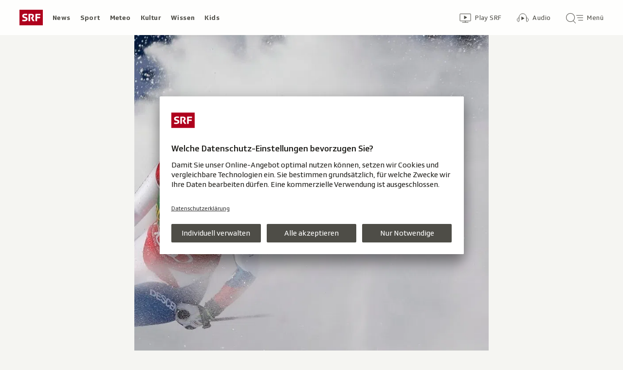

--- FILE ---
content_type: text/html; charset=UTF-8
request_url: https://www.srf.ch/aron/api/articles/autobox?businessUnit=srf&portalName=sport&limit=12&representation=web
body_size: 3055
content:
<li class="collection__teaser-item js-teaser-item">
    


<a href="/sport/mehr-sport/handball/weiter-geht-s-in-malmoe-dank-kantersieg-und-schuetzenhilfe-schweiz-steht-in-em-hauptrunde"    class="teaser js-teaser
    "
    data-date-published="2026-01-20T22:13:09+01:00"
    data-date-modified="2026-01-20T22:13:09+01:00"
    data-source=""
    data-urn="urn:srf:article:019bdd34-66f4-e997-d345-b054cb3fb116"
    data-title="Dank Kantersieg und Schützenhilfe: Schweiz steht in EM-Hauptrunde"
    data-referrer-track="srg_mod4=teaser-#JS-PLACEHOLDER-SIZE#-link-0-pos-#JS-PLACEHOLDER-POS#"
                        data-content-categories="Sport Mehr Sport"
                >

                    <div class="teaser__medium ">
                        

    <div
        class="image js-image js-image-lazyload"
                data-image-provider="rokka"         data-image-id="59c6fa"     >
                    <picture>
                <img
                    alt=""
                                        class="image__img"
                    loading="lazy"
                    src="/static/cms/images/320ws/59c6fa.webp"
                >
            </picture>
            </div>

                                                        </div>
            
            <div class="teaser__content" role="text">
                        
        <div class="teaser__text">
                                                <div class="teaser__kicker">
                                                                                                                                                                            <span class="teaser__kicker-text">Weiter geht&#039;s in Malmö</span>
                                            </div>
                            
                                                                                    <span class="teaser__title">Dank Kantersieg und Schützenhilfe: Schweiz steht in EM-Hauptrunde</span>
                            
            
                        
                            <p class="teaser__lead">
                    Wer hätte das am Sonntag gedacht: Die Schweizer Handballer verbleiben an der EM im Turnier.
                </p>
                    </div>

                
            </div>
    
                <div class="teaser__extras">
                                        <div
    class="teaser-meta js-teaser-meta teaser__meta"
    role="text"
    
    data-teaser-meta-source-id="urn:srf:article:019bdd34-66f4-e997-d345-b054cb3fb116"
    data-teaser-meta-video="true"             data-teaser-meta-published-at="2026-01-20T22:13:09+01:00"     data-teaser-meta-published-at-permanent="2026-01-20T22:13:09+01:00"     data-teaser-meta-modified-at="2026-01-20T22:13:09+01:00"             data-teaser-meta-size="#JS-PLACEHOLDER-SIZE#"         
><div class="teaser-meta__ltr js-teaser-meta__ltr"></div><div class="teaser-meta__rtl js-teaser-meta__rtl"></div></div>            
                        
                                </div>
    
        </a>
</li>
<li class="collection__teaser-item js-teaser-item">
    


<a href="/sport/ski-alpin/weltcup-frauen/riesenslalom-am-kronplatz-rast-bei-brignone-comeback-auf-dem-podest-scheib-gewinnt"    class="teaser js-teaser
    "
    data-date-published="2026-01-20T14:35:54+01:00"
    data-date-modified="2026-01-20T14:35:54+01:00"
    data-source=""
    data-urn="urn:srf:article:019bda96-0712-be43-8d67-a81e2fa78951"
    data-title="Rast bei Brignone-Comeback auf dem Podest – Scheib gewinnt"
    data-referrer-track="srg_mod4=teaser-#JS-PLACEHOLDER-SIZE#-link-0-pos-#JS-PLACEHOLDER-POS#"
                        data-content-categories="Sport Ski Alpin"
                >

                    <div class="teaser__medium ">
                        

    <div
        class="image js-image js-image-lazyload"
                data-image-provider="rokka"         data-image-id="e1c3cd3"     >
                    <picture>
                <img
                    alt=""
                                        class="image__img"
                    loading="lazy"
                    src="/static/cms/images/320ws/e1c3cd3.webp"
                >
            </picture>
            </div>

                                                        </div>
            
            <div class="teaser__content" role="text">
                        
        <div class="teaser__text">
                                                <div class="teaser__kicker">
                                                                                                                                                                            <span class="teaser__kicker-text">Riesenslalom am Kronplatz</span>
                                            </div>
                            
                                                                                    <span class="teaser__title">Rast bei Brignone-Comeback auf dem Podest – Scheib gewinnt</span>
                            
            
                        
                            <p class="teaser__lead">
                    Camille Rast fährt auch am Kronplatz in die Top 3. Beim Sieg von Julia Scheib überzeugen zwei weitere Schweizerinnen.
                </p>
                    </div>

                
            </div>
    
                <div class="teaser__extras">
                                        <div
    class="teaser-meta js-teaser-meta teaser__meta"
    role="text"
    
    data-teaser-meta-source-id="urn:srf:article:019bda96-0712-be43-8d67-a81e2fa78951"
    data-teaser-meta-video="true"             data-teaser-meta-published-at="2026-01-20T14:35:54+01:00"     data-teaser-meta-published-at-permanent="2026-01-20T14:35:54+01:00"     data-teaser-meta-modified-at="2026-01-20T14:35:54+01:00"             data-teaser-meta-size="#JS-PLACEHOLDER-SIZE#"         
><div class="teaser-meta__ltr js-teaser-meta__ltr"></div><div class="teaser-meta__rtl js-teaser-meta__rtl"></div></div>            
                        
                                </div>
    
        </a>
</li>
<li class="collection__teaser-item js-teaser-item">
    


<a href="/sport/ski-alpin/weltcup-maenner/abfahrtstraining-kitzbuehel-wengen-sensationsmann-franzoni-wieder-vorn-monney-haelt-mit"    class="teaser js-teaser
    "
    data-date-published="2026-01-20T13:16:38+01:00"
    data-date-modified="2026-01-20T13:16:38+01:00"
    data-source=""
    data-urn="urn:srf:article:019bdb24-5297-4fe9-9fc8-70ba8d8f2389"
    data-title="Wengen-Sensationsmann Franzoni wieder vorn – Monney hält mit"
    data-referrer-track="srg_mod4=teaser-#JS-PLACEHOLDER-SIZE#-link-0-pos-#JS-PLACEHOLDER-POS#"
                        data-content-categories="Sport Ski Alpin"
                >

                    <div class="teaser__medium ">
                        

    <div
        class="image js-image js-image-lazyload"
                data-image-provider="rokka"         data-image-id="a5c8c4"     >
                    <picture>
                <img
                    alt=""
                                        class="image__img"
                    loading="lazy"
                    src="/static/cms/images/320ws/a5c8c4.webp"
                >
            </picture>
            </div>

                                                        </div>
            
            <div class="teaser__content" role="text">
                        
        <div class="teaser__text">
                                                <div class="teaser__kicker">
                                                                                                                                                                            <span class="teaser__kicker-text">Abfahrtstraining Kitzbühel</span>
                                            </div>
                            
                                                                                    <span class="teaser__title">Wengen-Sensationsmann Franzoni wieder vorn – Monney hält mit</span>
                            
            
                        
                            <p class="teaser__lead">
                    Nach dem Lauberhorn will Giovanni Franzoni offenbar auch die Streif aufmischen: Bestzeit im 1. Training in Kitzbühel.
                </p>
                    </div>

                
            </div>
    
                <div class="teaser__extras">
                                        <div
    class="teaser-meta js-teaser-meta teaser__meta"
    role="text"
    
    data-teaser-meta-source-id="urn:srf:article:019bdb24-5297-4fe9-9fc8-70ba8d8f2389"
    data-teaser-meta-video="true"             data-teaser-meta-published-at="2026-01-20T13:16:38+01:00"     data-teaser-meta-published-at-permanent="2026-01-20T13:16:38+01:00"     data-teaser-meta-modified-at="2026-01-20T13:16:38+01:00"             data-teaser-meta-size="#JS-PLACEHOLDER-SIZE#"         
><div class="teaser-meta__ltr js-teaser-meta__ltr"></div><div class="teaser-meta__rtl js-teaser-meta__rtl"></div></div>            
                        
                                </div>
    
        </a>
</li>
<li class="collection__teaser-item js-teaser-item">
    


<a href="/sport/fussball/champions-league/champions-league-7-spieltag-mancity-erlebt-himmelblaues-wunder-in-norwegen"    class="teaser js-teaser
    "
    data-date-published="2026-01-20T20:36:02+01:00"
    data-date-modified="2026-01-20T20:36:02+01:00"
    data-source=""
    data-urn="urn:srf:article:019bdccd-ee43-b207-9a77-19868dafc5ec"
    data-title="ManCity erlebt himmelblaues Wunder in Norwegen"
    data-referrer-track="srg_mod4=teaser-#JS-PLACEHOLDER-SIZE#-link-0-pos-#JS-PLACEHOLDER-POS#"
                        data-content-categories="Sport Fussball"
                >

                    <div class="teaser__medium ">
                        

    <div
        class="image js-image js-image-lazyload"
                data-image-provider="rokka"         data-image-id="14ab4e"     >
                    <picture>
                <img
                    alt=""
                                        class="image__img"
                    loading="lazy"
                    src="/static/cms/images/320ws/14ab4e.webp"
                >
            </picture>
            </div>

                                                        </div>
            
            <div class="teaser__content" role="text">
                        
        <div class="teaser__text">
                                                <div class="teaser__kicker">
                                                                                                                                                                            <span class="teaser__kicker-text">Champions League: 7. Spieltag</span>
                                            </div>
                            
                                                                                    <span class="teaser__title">ManCity erlebt himmelblaues Wunder in Norwegen</span>
                            
            
                        
                            <p class="teaser__lead">
                    Der englische Favorit strauchelt bei Bodö/Glimt in der Champions-League-Ligaphase und verliert 1:3.
                </p>
                    </div>

                
            </div>
    
                <div class="teaser__extras">
                                        <div
    class="teaser-meta js-teaser-meta teaser__meta"
    role="text"
    
    data-teaser-meta-source-id="urn:srf:article:019bdccd-ee43-b207-9a77-19868dafc5ec"
    data-teaser-meta-video="true"             data-teaser-meta-published-at="2026-01-20T20:36:02+01:00"     data-teaser-meta-published-at-permanent="2026-01-20T20:36:02+01:00"     data-teaser-meta-modified-at="2026-01-20T20:36:02+01:00"             data-teaser-meta-size="#JS-PLACEHOLDER-SIZE#"         
><div class="teaser-meta__ltr js-teaser-meta__ltr"></div><div class="teaser-meta__rtl js-teaser-meta__rtl"></div></div>            
                        
                                </div>
    
        </a>
</li>
<li class="collection__teaser-item js-teaser-item">
    


<a href="/sport/ski-alpin/weltcup-frauen/comeback-geglueckt-ein-schoener-traum-brignone-begeistert-auch-sinner"    class="teaser js-teaser
    "
    data-date-published="2026-01-20T15:38:41+01:00"
    data-date-modified="2026-01-20T15:38:41+01:00"
    data-source=""
    data-urn="urn:srf:article:019bdbc2-c351-e744-153a-a9d59b7de6b4"
    data-title="«Ein schöner Traum»: Brignone begeistert auch Sinner"
    data-referrer-track="srg_mod4=teaser-#JS-PLACEHOLDER-SIZE#-link-0-pos-#JS-PLACEHOLDER-POS#"
                        data-content-categories="Sport Ski Alpin"
                >

                    <div class="teaser__medium ">
                        

    <div
        class="image js-image js-image-lazyload"
                data-image-provider="rokka"         data-image-id="5ecea11"     >
                    <picture>
                <img
                    alt=""
                                        class="image__img"
                    loading="lazy"
                    src="/static/cms/images/320ws/5ecea11.webp"
                >
            </picture>
            </div>

                                                        </div>
            
            <div class="teaser__content" role="text">
                        
        <div class="teaser__text">
                                                <div class="teaser__kicker">
                                                                                                                                                                            <span class="teaser__kicker-text">Comeback geglückt</span>
                                            </div>
                            
                                                                                    <span class="teaser__title">«Ein schöner Traum»: Brignone begeistert auch Sinner</span>
                            
            
                        
                            <p class="teaser__lead">
                    Italiens Ski-Idol Federica Brignone kehrt per Paukenschlag zurück in den Weltcup.
                </p>
                    </div>

                
            </div>
    
                <div class="teaser__extras">
                                        <div
    class="teaser-meta js-teaser-meta teaser__meta"
    role="text"
    
    data-teaser-meta-source-id="urn:srf:article:019bdbc2-c351-e744-153a-a9d59b7de6b4"
    data-teaser-meta-video="true"             data-teaser-meta-published-at="2026-01-20T15:38:41+01:00"     data-teaser-meta-published-at-permanent="2026-01-20T15:38:41+01:00"     data-teaser-meta-modified-at="2026-01-20T15:38:41+01:00"             data-teaser-meta-size="#JS-PLACEHOLDER-SIZE#"         
><div class="teaser-meta__ltr js-teaser-meta__ltr"></div><div class="teaser-meta__rtl js-teaser-meta__rtl"></div></div>            
                        
                                </div>
    
        </a>
</li>
<li class="collection__teaser-item js-teaser-item">
    


<a href="/sport/motorsport/formel-1/show-im-berliner-kraftwerk-sauber-nachfolger-audi-lueftet-naechstes-formel-1-geheimnis"    class="teaser js-teaser
    "
    data-date-published="2026-01-20T20:12:03+01:00"
    data-date-modified="2026-01-20T20:12:03+01:00"
    data-source=""
    data-urn="urn:srf:article:019bdcc2-aaaf-c992-3c34-c8f69b3393e8"
    data-title="Sauber-Nachfolger Audi lüftet nächstes Formel-1-Geheimnis"
    data-referrer-track="srg_mod4=teaser-#JS-PLACEHOLDER-SIZE#-link-0-pos-#JS-PLACEHOLDER-POS#"
                        data-content-categories="Sport Motorsport"
                >

                    <div class="teaser__medium ">
                        

    <div
        class="image js-image js-image-lazyload"
                data-image-provider="rokka"         data-image-id="895241"     >
                    <picture>
                <img
                    alt=""
                                        class="image__img"
                    loading="lazy"
                    src="/static/cms/images/320ws/895241.webp"
                >
            </picture>
            </div>

                                                        </div>
            
            <div class="teaser__content" role="text">
                        
        <div class="teaser__text">
                                                <div class="teaser__kicker">
                                                                                                                                                                            <span class="teaser__kicker-text">Show im Berliner Kraftwerk</span>
                                            </div>
                            
                                                                                    <span class="teaser__title">Sauber-Nachfolger Audi lüftet nächstes Formel-1-Geheimnis</span>
                            
            
                        
                            <p class="teaser__lead">
                    Im Jahr 1 nach dem Schweizer Rennstall zeigt sich: Mit viel Aufwand beweist Neueinsteiger Audi in Berlin seinen Ehrgeiz.
                </p>
                    </div>

                
            </div>
    
                <div class="teaser__extras">
                                        <div
    class="teaser-meta js-teaser-meta teaser__meta"
    role="text"
    
    data-teaser-meta-source-id="urn:srf:article:019bdcc2-aaaf-c992-3c34-c8f69b3393e8"
    data-teaser-meta-video="true"             data-teaser-meta-published-at="2026-01-20T20:12:03+01:00"     data-teaser-meta-published-at-permanent="2026-01-20T20:12:03+01:00"     data-teaser-meta-modified-at="2026-01-20T20:12:03+01:00"             data-teaser-meta-size="#JS-PLACEHOLDER-SIZE#"         
><div class="teaser-meta__ltr js-teaser-meta__ltr"></div><div class="teaser-meta__rtl js-teaser-meta__rtl"></div></div>            
                        
                                </div>
    
        </a>
</li>
<li class="collection__teaser-item js-teaser-item">
    


<a href="/sport/tennis/wta-tour/australian-open-frauen-top-start-in-melbourne-bencic-steht-in-runde-2"    class="teaser js-teaser
    "
    data-date-published="2026-01-20T10:58:41+01:00"
    data-date-modified="2026-01-20T13:41:13+01:00"
    data-source=""
    data-urn="urn:srf:article:019bda7f-cd07-1811-1fe8-a51c426d774d"
    data-title="Top-Start in Melbourne: Bencic steht in Runde 2"
    data-referrer-track="srg_mod4=teaser-#JS-PLACEHOLDER-SIZE#-link-0-pos-#JS-PLACEHOLDER-POS#"
                        data-content-categories="Sport Tennis"
                >

                    <div class="teaser__medium ">
                        

    <div
        class="image js-image js-image-lazyload"
                data-image-provider="rokka"         data-image-id="59df82"     >
                    <picture>
                <img
                    alt=""
                                        class="image__img"
                    loading="lazy"
                    src="/static/cms/images/320ws/59df82.webp"
                >
            </picture>
            </div>

                                                        </div>
            
            <div class="teaser__content" role="text">
                        
        <div class="teaser__text">
                                                <div class="teaser__kicker">
                                                                                                                                                                            <span class="teaser__kicker-text">Australian Open Frauen</span>
                                            </div>
                            
                                                                                    <span class="teaser__title">Top-Start in Melbourne: Bencic steht in Runde 2</span>
                            
            
                        
                            <p class="teaser__lead">
                    Die Schweizerin startet überzeugend in die Australian Open und schlägt die Britin Katie Boulter in zwei Sätzen.
                </p>
                    </div>

                
            </div>
    
                <div class="teaser__extras">
                                        <div
    class="teaser-meta js-teaser-meta teaser__meta"
    role="text"
    
    data-teaser-meta-source-id="urn:srf:article:019bda7f-cd07-1811-1fe8-a51c426d774d"
    data-teaser-meta-video="true"             data-teaser-meta-published-at="2026-01-20T10:58:41+01:00"     data-teaser-meta-published-at-permanent="2026-01-20T10:58:41+01:00"     data-teaser-meta-modified-at="2026-01-20T13:41:13+01:00"             data-teaser-meta-size="#JS-PLACEHOLDER-SIZE#"         
><div class="teaser-meta__ltr js-teaser-meta__ltr"></div><div class="teaser-meta__rtl js-teaser-meta__rtl"></div></div>            
                        
                                </div>
    
        </a>
</li>
<li class="collection__teaser-item js-teaser-item">
    


<a href="/sport/fussball/champions-league/champions-league-round-up-arsenal-schlaegt-auch-inter-real-mit-kantersieg"    class="teaser js-teaser
    "
    data-date-published="2026-01-20T23:08:26+01:00"
    data-date-modified="2026-01-20T23:08:26+01:00"
    data-source=""
    data-urn="urn:srf:article:019bdc19-dc12-2f2a-d473-20d4c1eb4374"
    data-title="Arsenal schlägt auch Inter – Real mit Kantersieg"
    data-referrer-track="srg_mod4=teaser-#JS-PLACEHOLDER-SIZE#-link-0-pos-#JS-PLACEHOLDER-POS#"
                        data-content-categories="Sport Fussball"
                >

                    <div class="teaser__medium ">
                        

    <div
        class="image js-image js-image-lazyload"
                data-image-provider="rokka"         data-image-id="f82489"     >
                    <picture>
                <img
                    alt=""
                                        class="image__img"
                    loading="lazy"
                    src="/static/cms/images/320ws/f82489.webp"
                >
            </picture>
            </div>

                                                        </div>
            
            <div class="teaser__content" role="text">
                        
        <div class="teaser__text">
                                                <div class="teaser__kicker">
                                                                                                                                                                            <span class="teaser__kicker-text">Champions League: Round-up</span>
                                            </div>
                            
                                                                                    <span class="teaser__title">Arsenal schlägt auch Inter – Real mit Kantersieg</span>
                            
            
                        
                            <p class="teaser__lead">
                    Für die Engländer ist es der 7. Sieg im 7. Spiel. Die Madrilenen feiern den ersten CL-Sieg unter dem neuen Trainer.
                </p>
                    </div>

                
            </div>
    
                <div class="teaser__extras">
                                        <div
    class="teaser-meta js-teaser-meta teaser__meta"
    role="text"
    
    data-teaser-meta-source-id="urn:srf:article:019bdc19-dc12-2f2a-d473-20d4c1eb4374"
    data-teaser-meta-video="true"             data-teaser-meta-published-at="2026-01-20T23:08:26+01:00"     data-teaser-meta-published-at-permanent="2026-01-20T23:08:26+01:00"     data-teaser-meta-modified-at="2026-01-20T23:08:26+01:00"             data-teaser-meta-size="#JS-PLACEHOLDER-SIZE#"         
><div class="teaser-meta__ltr js-teaser-meta__ltr"></div><div class="teaser-meta__rtl js-teaser-meta__rtl"></div></div>            
                        
                                </div>
    
        </a>
</li>
<li class="collection__teaser-item js-teaser-item">
    


<a href="/sport/tennis/grand-slam-turniere/melbourne-round-up-frauen-osaka-nach-fashion-show-mit-muehevollem-sieg"    class="teaser js-teaser
    "
    data-date-published="2026-01-20T06:46:04+01:00"
    data-date-modified="2026-01-20T13:37:43+01:00"
    data-source=""
    data-urn="urn:srf:article:019bd9bf-2bef-f17d-c8e7-761caa8e1de9"
    data-title="Osaka  nach Fashion-Show mit mühevollem Sieg"
    data-referrer-track="srg_mod4=teaser-#JS-PLACEHOLDER-SIZE#-link-0-pos-#JS-PLACEHOLDER-POS#"
                        data-content-categories="Sport Tennis"
                >

                    <div class="teaser__medium ">
                        

    <div
        class="image js-image js-image-lazyload"
                data-image-provider="rokka"         data-image-id="132a39"     >
                    <picture>
                <img
                    alt=""
                                        class="image__img"
                    loading="lazy"
                    src="/static/cms/images/320ws/132a39.webp"
                >
            </picture>
            </div>

                                                        </div>
            
            <div class="teaser__content" role="text">
                        
        <div class="teaser__text">
                                                <div class="teaser__kicker">
                                                                                                                                                                            <span class="teaser__kicker-text">Melbourne: Round-up Frauen</span>
                                            </div>
                            
                                                                                    <span class="teaser__title">Osaka  nach Fashion-Show mit mühevollem Sieg</span>
                            
            
                        
                            <p class="teaser__lead">
                    Die Japanerin legt in Melbourne einen extravaganten Auftritt hin. Er gibt mehr zu reden als ihre Leistung auf dem Court.
                </p>
                    </div>

                
            </div>
    
                <div class="teaser__extras">
                                        <div
    class="teaser-meta js-teaser-meta teaser__meta"
    role="text"
    
    data-teaser-meta-source-id="urn:srf:article:019bd9bf-2bef-f17d-c8e7-761caa8e1de9"
    data-teaser-meta-video="true"             data-teaser-meta-published-at="2026-01-20T06:46:04+01:00"     data-teaser-meta-published-at-permanent="2026-01-20T06:46:04+01:00"     data-teaser-meta-modified-at="2026-01-20T13:37:43+01:00"             data-teaser-meta-size="#JS-PLACEHOLDER-SIZE#"         
><div class="teaser-meta__ltr js-teaser-meta__ltr"></div><div class="teaser-meta__rtl js-teaser-meta__rtl"></div></div>            
                        
                                </div>
    
        </a>
</li>
<li class="collection__teaser-item js-teaser-item">
    


<a href="/sport/fussball/frauen-fussball/news-aus-dem-frauenfussball-frauen-nati-eroeffnet-das-neue-stadion-in-lugano"    class="teaser js-teaser
    "
    data-date-published="2026-01-20T11:54:45+01:00"
    data-date-modified="2026-01-20T11:54:45+01:00"
    data-source=""
    data-urn="urn:srf:article:019bdb00-3aac-d039-5e28-3524559470c6"
    data-title="Frauen-Nati eröffnet das neue Stadion in Lugano"
    data-referrer-track="srg_mod4=teaser-#JS-PLACEHOLDER-SIZE#-link-0-pos-#JS-PLACEHOLDER-POS#"
                        data-content-categories="Sport Fussball"
                >

                    <div class="teaser__medium ">
                        

    <div
        class="image js-image js-image-lazyload"
                data-image-provider="rokka"         data-image-id="4c29b8"     >
                    <picture>
                <img
                    alt=""
                                        class="image__img"
                    loading="lazy"
                    src="/static/cms/images/320ws/4c29b8.webp"
                >
            </picture>
            </div>

                                                        </div>
            
            <div class="teaser__content" role="text">
                        
        <div class="teaser__text">
                                                <div class="teaser__kicker">
                                                                                                                                                                            <span class="teaser__kicker-text">News aus dem Frauenfussball</span>
                                            </div>
                            
                                                                                    <span class="teaser__title">Frauen-Nati eröffnet das neue Stadion in Lugano</span>
                            
            
                        
                            <p class="teaser__lead">
                    Hier finden Sie die wichtigsten Neuigkeiten aus dem Frauenfussball.
                </p>
                    </div>

                
            </div>
    
                <div class="teaser__extras">
                                        <div
    class="teaser-meta js-teaser-meta teaser__meta"
    role="text"
    
    data-teaser-meta-source-id="urn:srf:article:019bdb00-3aac-d039-5e28-3524559470c6"
    data-teaser-meta-video="true"             data-teaser-meta-published-at="2026-01-20T11:54:45+01:00"     data-teaser-meta-published-at-permanent="2026-01-20T11:54:45+01:00"     data-teaser-meta-modified-at="2026-01-20T11:54:45+01:00"             data-teaser-meta-size="#JS-PLACEHOLDER-SIZE#"         
><div class="teaser-meta__ltr js-teaser-meta__ltr"></div><div class="teaser-meta__rtl js-teaser-meta__rtl"></div></div>            
                        
                                </div>
    
        </a>
</li>
<li class="collection__teaser-item js-teaser-item">
    


<a href="/sport/eishockey/champions-hockey-league/champions-hockey-league-kein-naechster-schweizer-finalist-zug-kriegt-die-kurve-nicht"    class="teaser js-teaser
    "
    data-date-published="2026-01-20T21:16:29+01:00"
    data-date-modified="2026-01-20T21:16:29+01:00"
    data-source=""
    data-urn="urn:srf:article:019bdc36-7a67-7a6b-040e-053d6b08af46"
    data-title="Kein nächster Schweizer Finalist: Zug kriegt die Kurve nicht"
    data-referrer-track="srg_mod4=teaser-#JS-PLACEHOLDER-SIZE#-link-0-pos-#JS-PLACEHOLDER-POS#"
                        data-content-categories="Sport Eishockey"
                >

                    <div class="teaser__medium ">
                        

    <div
        class="image js-image js-image-lazyload"
                data-image-provider="rokka"         data-image-id="3041fc"     >
                    <picture>
                <img
                    alt=""
                                        class="image__img"
                    loading="lazy"
                    src="/static/cms/images/320ws/3041fc.webp"
                >
            </picture>
            </div>

                                                        </div>
            
            <div class="teaser__content" role="text">
                        
        <div class="teaser__text">
                                                <div class="teaser__kicker">
                                                                                                                                                                            <span class="teaser__kicker-text">Champions Hockey League</span>
                                            </div>
                            
                                                                                    <span class="teaser__title">Kein nächster Schweizer Finalist: Zug kriegt die Kurve nicht</span>
                            
            
                        
                            <p class="teaser__lead">
                    Der EVZ unterliegt im Halbfinal Lulea erneut, scheitert mit dem Gesamtskore von 4:6 – und steht bei 10 Pleiten in Serie.
                </p>
                    </div>

                
            </div>
    
                <div class="teaser__extras">
                                        <div
    class="teaser-meta js-teaser-meta teaser__meta"
    role="text"
    
    data-teaser-meta-source-id="urn:srf:article:019bdc36-7a67-7a6b-040e-053d6b08af46"
    data-teaser-meta-video="true"             data-teaser-meta-published-at="2026-01-20T21:16:29+01:00"     data-teaser-meta-published-at-permanent="2026-01-20T21:16:29+01:00"     data-teaser-meta-modified-at="2026-01-20T21:16:29+01:00"             data-teaser-meta-size="#JS-PLACEHOLDER-SIZE#"         
><div class="teaser-meta__ltr js-teaser-meta__ltr"></div><div class="teaser-meta__rtl js-teaser-meta__rtl"></div></div>            
                        
                                </div>
    
        </a>
</li>


--- FILE ---
content_type: image/svg+xml
request_url: https://www.srf.ch/build/assets/radio-swiss-jazz-square-CXNcln6S.svg
body_size: 115
content:
<svg xmlns="http://www.w3.org/2000/svg" width="24px" height="24px" viewBox="0 0 24 24"><g fill="none" fill-rule="evenodd"><path fill="#F7B222" d="M0 24h24V0H0z"/><g fill="#FFF"><path d="M7.504 13.521v-3.77l2.09 2.555zm6.911 1.544 1.76-6.586-6.043 3.514-3.243-3.961v8.39a1.917 1.917 0 0 1-1.915 1.915 1.917 1.917 0 0 1-1.914-1.915h-.615a2.53 2.53 0 0 0 2.53 2.529 2.53 2.53 0 0 0 2.529-2.529v-2.19l2.484-1.445 2.135 2.608.475-.389-2.072-2.532 4.671-2.716-1.759 6.586 5.008-2.913-.309-.53z"/><path d="m18.91 4.276-5.008 2.912.31.531 3.72-2.164-1.758 6.586 5.008-2.913-.309-.53-3.722 2.164z"/></g></g></svg>